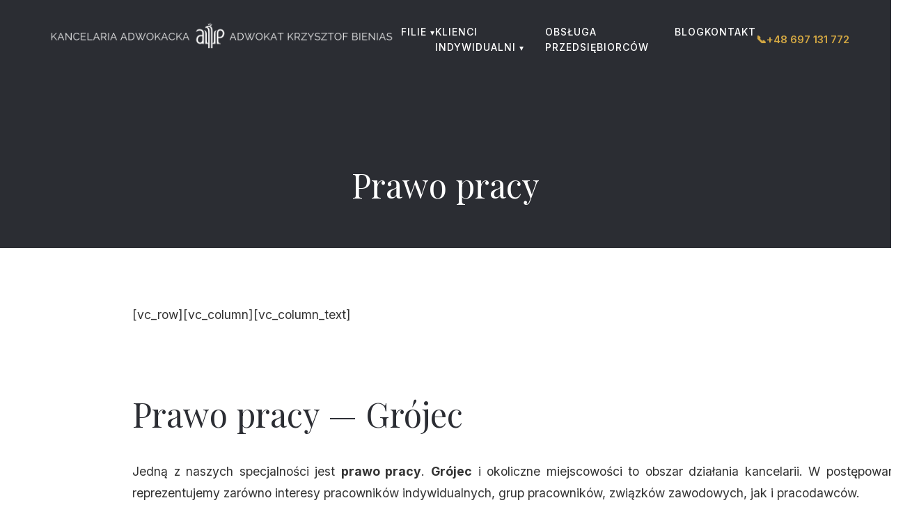

--- FILE ---
content_type: text/html; charset=UTF-8
request_url: https://adwokatbienias.pl/klienci-indywidualni/prawo-pracy/
body_size: 10133
content:
<!DOCTYPE html>
<html lang="pl-PL">
<head>
    <meta charset="UTF-8">
    <meta name="viewport" content="width=device-width, initial-scale=1">
    <meta name='robots' content='index, follow, max-image-preview:large, max-snippet:-1, max-video-preview:-1' />

	<!-- This site is optimized with the Yoast SEO plugin v26.6 - https://yoast.com/wordpress/plugins/seo/ -->
	<title>Prawo pracy - Adwokat Krzysztof Bienias</title>
	<link rel="canonical" href="https://adwokatbienias.pl/klienci-indywidualni/prawo-pracy/" />
	<meta property="og:locale" content="pl_PL" />
	<meta property="og:type" content="article" />
	<meta property="og:title" content="Prawo pracy - Adwokat Krzysztof Bienias" />
	<meta property="og:description" content="[vc_row][vc_column][vc_column_text] Prawo pracy — Grójec Jedną z naszych specjalności jest prawo pracy. Grójec i okoliczne miejscowości to obszar działania kancelarii. W postępowaniach reprezentujemy zarówno interesy pracowników indywidualnych, grup pracowników, związków zawodowych, jak i pracodawców. Zajmujemy się m.in.: analizą przepisów prawa w odniesieniu do konkretnego przypadku — interpretujemy zapisy ustaw; doradztwem dotyczącym podejmowanych kroków prawnych — [&hellip;]" />
	<meta property="og:url" content="https://adwokatbienias.pl/klienci-indywidualni/prawo-pracy/" />
	<meta property="og:site_name" content="Adwokat Krzysztof Bienias" />
	<meta name="twitter:card" content="summary_large_image" />
	<meta name="twitter:label1" content="Szacowany czas czytania" />
	<meta name="twitter:data1" content="4 minuty" />
	<script type="application/ld+json" class="yoast-schema-graph">{"@context":"https://schema.org","@graph":[{"@type":"WebPage","@id":"https://adwokatbienias.pl/klienci-indywidualni/prawo-pracy/","url":"https://adwokatbienias.pl/klienci-indywidualni/prawo-pracy/","name":"Prawo pracy - Adwokat Krzysztof Bienias","isPartOf":{"@id":"https://adwokatbienias.pl/#website"},"datePublished":"2022-03-09T10:59:12+00:00","breadcrumb":{"@id":"https://adwokatbienias.pl/klienci-indywidualni/prawo-pracy/#breadcrumb"},"inLanguage":"pl-PL","potentialAction":[{"@type":"ReadAction","target":["https://adwokatbienias.pl/klienci-indywidualni/prawo-pracy/"]}]},{"@type":"BreadcrumbList","@id":"https://adwokatbienias.pl/klienci-indywidualni/prawo-pracy/#breadcrumb","itemListElement":[{"@type":"ListItem","position":1,"name":"Strona główna","item":"https://adwokatbienias.pl/"},{"@type":"ListItem","position":2,"name":"Klienci indywidualni","item":"https://adwokatbienias.pl/klienci-indywidualni/"},{"@type":"ListItem","position":3,"name":"Prawo pracy"}]},{"@type":"WebSite","@id":"https://adwokatbienias.pl/#website","url":"https://adwokatbienias.pl/","name":"Adwokat Krzysztof Bienias","description":"Adwokat Warka","publisher":{"@id":"https://adwokatbienias.pl/#organization"},"potentialAction":[{"@type":"SearchAction","target":{"@type":"EntryPoint","urlTemplate":"https://adwokatbienias.pl/?s={search_term_string}"},"query-input":{"@type":"PropertyValueSpecification","valueRequired":true,"valueName":"search_term_string"}}],"inLanguage":"pl-PL"},{"@type":"Organization","@id":"https://adwokatbienias.pl/#organization","name":"Adwokat Krzysztof Bienias","url":"https://adwokatbienias.pl/","logo":{"@type":"ImageObject","inLanguage":"pl-PL","@id":"https://adwokatbienias.pl/#/schema/logo/image/","url":"https://adwokatbienias.pl/wp-content/uploads/2026/01/logo-adw-mono.png","contentUrl":"https://adwokatbienias.pl/wp-content/uploads/2026/01/logo-adw-mono.png","width":1132,"height":114,"caption":"Adwokat Krzysztof Bienias"},"image":{"@id":"https://adwokatbienias.pl/#/schema/logo/image/"}}]}</script>
	<!-- / Yoast SEO plugin. -->


<link rel='dns-prefetch' href='//fonts.googleapis.com' />
<link rel="alternate" title="oEmbed (JSON)" type="application/json+oembed" href="https://adwokatbienias.pl/wp-json/oembed/1.0/embed?url=https%3A%2F%2Fadwokatbienias.pl%2Fklienci-indywidualni%2Fprawo-pracy%2F" />
<link rel="alternate" title="oEmbed (XML)" type="text/xml+oembed" href="https://adwokatbienias.pl/wp-json/oembed/1.0/embed?url=https%3A%2F%2Fadwokatbienias.pl%2Fklienci-indywidualni%2Fprawo-pracy%2F&#038;format=xml" />
<style id='wp-img-auto-sizes-contain-inline-css' type='text/css'>
img:is([sizes=auto i],[sizes^="auto," i]){contain-intrinsic-size:3000px 1500px}
/*# sourceURL=wp-img-auto-sizes-contain-inline-css */
</style>
<style id='wp-emoji-styles-inline-css' type='text/css'>

	img.wp-smiley, img.emoji {
		display: inline !important;
		border: none !important;
		box-shadow: none !important;
		height: 1em !important;
		width: 1em !important;
		margin: 0 0.07em !important;
		vertical-align: -0.1em !important;
		background: none !important;
		padding: 0 !important;
	}
/*# sourceURL=wp-emoji-styles-inline-css */
</style>
<style id='wp-block-library-inline-css' type='text/css'>
:root{--wp-block-synced-color:#7a00df;--wp-block-synced-color--rgb:122,0,223;--wp-bound-block-color:var(--wp-block-synced-color);--wp-editor-canvas-background:#ddd;--wp-admin-theme-color:#007cba;--wp-admin-theme-color--rgb:0,124,186;--wp-admin-theme-color-darker-10:#006ba1;--wp-admin-theme-color-darker-10--rgb:0,107,160.5;--wp-admin-theme-color-darker-20:#005a87;--wp-admin-theme-color-darker-20--rgb:0,90,135;--wp-admin-border-width-focus:2px}@media (min-resolution:192dpi){:root{--wp-admin-border-width-focus:1.5px}}.wp-element-button{cursor:pointer}:root .has-very-light-gray-background-color{background-color:#eee}:root .has-very-dark-gray-background-color{background-color:#313131}:root .has-very-light-gray-color{color:#eee}:root .has-very-dark-gray-color{color:#313131}:root .has-vivid-green-cyan-to-vivid-cyan-blue-gradient-background{background:linear-gradient(135deg,#00d084,#0693e3)}:root .has-purple-crush-gradient-background{background:linear-gradient(135deg,#34e2e4,#4721fb 50%,#ab1dfe)}:root .has-hazy-dawn-gradient-background{background:linear-gradient(135deg,#faaca8,#dad0ec)}:root .has-subdued-olive-gradient-background{background:linear-gradient(135deg,#fafae1,#67a671)}:root .has-atomic-cream-gradient-background{background:linear-gradient(135deg,#fdd79a,#004a59)}:root .has-nightshade-gradient-background{background:linear-gradient(135deg,#330968,#31cdcf)}:root .has-midnight-gradient-background{background:linear-gradient(135deg,#020381,#2874fc)}:root{--wp--preset--font-size--normal:16px;--wp--preset--font-size--huge:42px}.has-regular-font-size{font-size:1em}.has-larger-font-size{font-size:2.625em}.has-normal-font-size{font-size:var(--wp--preset--font-size--normal)}.has-huge-font-size{font-size:var(--wp--preset--font-size--huge)}.has-text-align-center{text-align:center}.has-text-align-left{text-align:left}.has-text-align-right{text-align:right}.has-fit-text{white-space:nowrap!important}#end-resizable-editor-section{display:none}.aligncenter{clear:both}.items-justified-left{justify-content:flex-start}.items-justified-center{justify-content:center}.items-justified-right{justify-content:flex-end}.items-justified-space-between{justify-content:space-between}.screen-reader-text{border:0;clip-path:inset(50%);height:1px;margin:-1px;overflow:hidden;padding:0;position:absolute;width:1px;word-wrap:normal!important}.screen-reader-text:focus{background-color:#ddd;clip-path:none;color:#444;display:block;font-size:1em;height:auto;left:5px;line-height:normal;padding:15px 23px 14px;text-decoration:none;top:5px;width:auto;z-index:100000}html :where(.has-border-color){border-style:solid}html :where([style*=border-top-color]){border-top-style:solid}html :where([style*=border-right-color]){border-right-style:solid}html :where([style*=border-bottom-color]){border-bottom-style:solid}html :where([style*=border-left-color]){border-left-style:solid}html :where([style*=border-width]){border-style:solid}html :where([style*=border-top-width]){border-top-style:solid}html :where([style*=border-right-width]){border-right-style:solid}html :where([style*=border-bottom-width]){border-bottom-style:solid}html :where([style*=border-left-width]){border-left-style:solid}html :where(img[class*=wp-image-]){height:auto;max-width:100%}:where(figure){margin:0 0 1em}html :where(.is-position-sticky){--wp-admin--admin-bar--position-offset:var(--wp-admin--admin-bar--height,0px)}@media screen and (max-width:600px){html :where(.is-position-sticky){--wp-admin--admin-bar--position-offset:0px}}

/*# sourceURL=wp-block-library-inline-css */
</style><style id='wp-block-paragraph-inline-css' type='text/css'>
.is-small-text{font-size:.875em}.is-regular-text{font-size:1em}.is-large-text{font-size:2.25em}.is-larger-text{font-size:3em}.has-drop-cap:not(:focus):first-letter{float:left;font-size:8.4em;font-style:normal;font-weight:100;line-height:.68;margin:.05em .1em 0 0;text-transform:uppercase}body.rtl .has-drop-cap:not(:focus):first-letter{float:none;margin-left:.1em}p.has-drop-cap.has-background{overflow:hidden}:root :where(p.has-background){padding:1.25em 2.375em}:where(p.has-text-color:not(.has-link-color)) a{color:inherit}p.has-text-align-left[style*="writing-mode:vertical-lr"],p.has-text-align-right[style*="writing-mode:vertical-rl"]{rotate:180deg}
/*# sourceURL=https://adwokatbienias.pl/wp-includes/blocks/paragraph/style.min.css */
</style>
<style id='global-styles-inline-css' type='text/css'>
:root{--wp--preset--aspect-ratio--square: 1;--wp--preset--aspect-ratio--4-3: 4/3;--wp--preset--aspect-ratio--3-4: 3/4;--wp--preset--aspect-ratio--3-2: 3/2;--wp--preset--aspect-ratio--2-3: 2/3;--wp--preset--aspect-ratio--16-9: 16/9;--wp--preset--aspect-ratio--9-16: 9/16;--wp--preset--color--black: #000000;--wp--preset--color--cyan-bluish-gray: #abb8c3;--wp--preset--color--white: #ffffff;--wp--preset--color--pale-pink: #f78da7;--wp--preset--color--vivid-red: #cf2e2e;--wp--preset--color--luminous-vivid-orange: #ff6900;--wp--preset--color--luminous-vivid-amber: #fcb900;--wp--preset--color--light-green-cyan: #7bdcb5;--wp--preset--color--vivid-green-cyan: #00d084;--wp--preset--color--pale-cyan-blue: #8ed1fc;--wp--preset--color--vivid-cyan-blue: #0693e3;--wp--preset--color--vivid-purple: #9b51e0;--wp--preset--gradient--vivid-cyan-blue-to-vivid-purple: linear-gradient(135deg,rgb(6,147,227) 0%,rgb(155,81,224) 100%);--wp--preset--gradient--light-green-cyan-to-vivid-green-cyan: linear-gradient(135deg,rgb(122,220,180) 0%,rgb(0,208,130) 100%);--wp--preset--gradient--luminous-vivid-amber-to-luminous-vivid-orange: linear-gradient(135deg,rgb(252,185,0) 0%,rgb(255,105,0) 100%);--wp--preset--gradient--luminous-vivid-orange-to-vivid-red: linear-gradient(135deg,rgb(255,105,0) 0%,rgb(207,46,46) 100%);--wp--preset--gradient--very-light-gray-to-cyan-bluish-gray: linear-gradient(135deg,rgb(238,238,238) 0%,rgb(169,184,195) 100%);--wp--preset--gradient--cool-to-warm-spectrum: linear-gradient(135deg,rgb(74,234,220) 0%,rgb(151,120,209) 20%,rgb(207,42,186) 40%,rgb(238,44,130) 60%,rgb(251,105,98) 80%,rgb(254,248,76) 100%);--wp--preset--gradient--blush-light-purple: linear-gradient(135deg,rgb(255,206,236) 0%,rgb(152,150,240) 100%);--wp--preset--gradient--blush-bordeaux: linear-gradient(135deg,rgb(254,205,165) 0%,rgb(254,45,45) 50%,rgb(107,0,62) 100%);--wp--preset--gradient--luminous-dusk: linear-gradient(135deg,rgb(255,203,112) 0%,rgb(199,81,192) 50%,rgb(65,88,208) 100%);--wp--preset--gradient--pale-ocean: linear-gradient(135deg,rgb(255,245,203) 0%,rgb(182,227,212) 50%,rgb(51,167,181) 100%);--wp--preset--gradient--electric-grass: linear-gradient(135deg,rgb(202,248,128) 0%,rgb(113,206,126) 100%);--wp--preset--gradient--midnight: linear-gradient(135deg,rgb(2,3,129) 0%,rgb(40,116,252) 100%);--wp--preset--font-size--small: 13px;--wp--preset--font-size--medium: 20px;--wp--preset--font-size--large: 36px;--wp--preset--font-size--x-large: 42px;--wp--preset--spacing--20: 0.44rem;--wp--preset--spacing--30: 0.67rem;--wp--preset--spacing--40: 1rem;--wp--preset--spacing--50: 1.5rem;--wp--preset--spacing--60: 2.25rem;--wp--preset--spacing--70: 3.38rem;--wp--preset--spacing--80: 5.06rem;--wp--preset--shadow--natural: 6px 6px 9px rgba(0, 0, 0, 0.2);--wp--preset--shadow--deep: 12px 12px 50px rgba(0, 0, 0, 0.4);--wp--preset--shadow--sharp: 6px 6px 0px rgba(0, 0, 0, 0.2);--wp--preset--shadow--outlined: 6px 6px 0px -3px rgb(255, 255, 255), 6px 6px rgb(0, 0, 0);--wp--preset--shadow--crisp: 6px 6px 0px rgb(0, 0, 0);}:where(.is-layout-flex){gap: 0.5em;}:where(.is-layout-grid){gap: 0.5em;}body .is-layout-flex{display: flex;}.is-layout-flex{flex-wrap: wrap;align-items: center;}.is-layout-flex > :is(*, div){margin: 0;}body .is-layout-grid{display: grid;}.is-layout-grid > :is(*, div){margin: 0;}:where(.wp-block-columns.is-layout-flex){gap: 2em;}:where(.wp-block-columns.is-layout-grid){gap: 2em;}:where(.wp-block-post-template.is-layout-flex){gap: 1.25em;}:where(.wp-block-post-template.is-layout-grid){gap: 1.25em;}.has-black-color{color: var(--wp--preset--color--black) !important;}.has-cyan-bluish-gray-color{color: var(--wp--preset--color--cyan-bluish-gray) !important;}.has-white-color{color: var(--wp--preset--color--white) !important;}.has-pale-pink-color{color: var(--wp--preset--color--pale-pink) !important;}.has-vivid-red-color{color: var(--wp--preset--color--vivid-red) !important;}.has-luminous-vivid-orange-color{color: var(--wp--preset--color--luminous-vivid-orange) !important;}.has-luminous-vivid-amber-color{color: var(--wp--preset--color--luminous-vivid-amber) !important;}.has-light-green-cyan-color{color: var(--wp--preset--color--light-green-cyan) !important;}.has-vivid-green-cyan-color{color: var(--wp--preset--color--vivid-green-cyan) !important;}.has-pale-cyan-blue-color{color: var(--wp--preset--color--pale-cyan-blue) !important;}.has-vivid-cyan-blue-color{color: var(--wp--preset--color--vivid-cyan-blue) !important;}.has-vivid-purple-color{color: var(--wp--preset--color--vivid-purple) !important;}.has-black-background-color{background-color: var(--wp--preset--color--black) !important;}.has-cyan-bluish-gray-background-color{background-color: var(--wp--preset--color--cyan-bluish-gray) !important;}.has-white-background-color{background-color: var(--wp--preset--color--white) !important;}.has-pale-pink-background-color{background-color: var(--wp--preset--color--pale-pink) !important;}.has-vivid-red-background-color{background-color: var(--wp--preset--color--vivid-red) !important;}.has-luminous-vivid-orange-background-color{background-color: var(--wp--preset--color--luminous-vivid-orange) !important;}.has-luminous-vivid-amber-background-color{background-color: var(--wp--preset--color--luminous-vivid-amber) !important;}.has-light-green-cyan-background-color{background-color: var(--wp--preset--color--light-green-cyan) !important;}.has-vivid-green-cyan-background-color{background-color: var(--wp--preset--color--vivid-green-cyan) !important;}.has-pale-cyan-blue-background-color{background-color: var(--wp--preset--color--pale-cyan-blue) !important;}.has-vivid-cyan-blue-background-color{background-color: var(--wp--preset--color--vivid-cyan-blue) !important;}.has-vivid-purple-background-color{background-color: var(--wp--preset--color--vivid-purple) !important;}.has-black-border-color{border-color: var(--wp--preset--color--black) !important;}.has-cyan-bluish-gray-border-color{border-color: var(--wp--preset--color--cyan-bluish-gray) !important;}.has-white-border-color{border-color: var(--wp--preset--color--white) !important;}.has-pale-pink-border-color{border-color: var(--wp--preset--color--pale-pink) !important;}.has-vivid-red-border-color{border-color: var(--wp--preset--color--vivid-red) !important;}.has-luminous-vivid-orange-border-color{border-color: var(--wp--preset--color--luminous-vivid-orange) !important;}.has-luminous-vivid-amber-border-color{border-color: var(--wp--preset--color--luminous-vivid-amber) !important;}.has-light-green-cyan-border-color{border-color: var(--wp--preset--color--light-green-cyan) !important;}.has-vivid-green-cyan-border-color{border-color: var(--wp--preset--color--vivid-green-cyan) !important;}.has-pale-cyan-blue-border-color{border-color: var(--wp--preset--color--pale-cyan-blue) !important;}.has-vivid-cyan-blue-border-color{border-color: var(--wp--preset--color--vivid-cyan-blue) !important;}.has-vivid-purple-border-color{border-color: var(--wp--preset--color--vivid-purple) !important;}.has-vivid-cyan-blue-to-vivid-purple-gradient-background{background: var(--wp--preset--gradient--vivid-cyan-blue-to-vivid-purple) !important;}.has-light-green-cyan-to-vivid-green-cyan-gradient-background{background: var(--wp--preset--gradient--light-green-cyan-to-vivid-green-cyan) !important;}.has-luminous-vivid-amber-to-luminous-vivid-orange-gradient-background{background: var(--wp--preset--gradient--luminous-vivid-amber-to-luminous-vivid-orange) !important;}.has-luminous-vivid-orange-to-vivid-red-gradient-background{background: var(--wp--preset--gradient--luminous-vivid-orange-to-vivid-red) !important;}.has-very-light-gray-to-cyan-bluish-gray-gradient-background{background: var(--wp--preset--gradient--very-light-gray-to-cyan-bluish-gray) !important;}.has-cool-to-warm-spectrum-gradient-background{background: var(--wp--preset--gradient--cool-to-warm-spectrum) !important;}.has-blush-light-purple-gradient-background{background: var(--wp--preset--gradient--blush-light-purple) !important;}.has-blush-bordeaux-gradient-background{background: var(--wp--preset--gradient--blush-bordeaux) !important;}.has-luminous-dusk-gradient-background{background: var(--wp--preset--gradient--luminous-dusk) !important;}.has-pale-ocean-gradient-background{background: var(--wp--preset--gradient--pale-ocean) !important;}.has-electric-grass-gradient-background{background: var(--wp--preset--gradient--electric-grass) !important;}.has-midnight-gradient-background{background: var(--wp--preset--gradient--midnight) !important;}.has-small-font-size{font-size: var(--wp--preset--font-size--small) !important;}.has-medium-font-size{font-size: var(--wp--preset--font-size--medium) !important;}.has-large-font-size{font-size: var(--wp--preset--font-size--large) !important;}.has-x-large-font-size{font-size: var(--wp--preset--font-size--x-large) !important;}
/*# sourceURL=global-styles-inline-css */
</style>

<style id='classic-theme-styles-inline-css' type='text/css'>
/*! This file is auto-generated */
.wp-block-button__link{color:#fff;background-color:#32373c;border-radius:9999px;box-shadow:none;text-decoration:none;padding:calc(.667em + 2px) calc(1.333em + 2px);font-size:1.125em}.wp-block-file__button{background:#32373c;color:#fff;text-decoration:none}
/*# sourceURL=/wp-includes/css/classic-themes.min.css */
</style>
<link rel='stylesheet' id='adwokatbienias-style-css' href='https://adwokatbienias.pl/wp-content/themes/adwokatbienias/style.css?ver=1.0.0' type='text/css' media='all' />
<link rel='stylesheet' id='adwokatbienias-fonts-css' href='https://fonts.googleapis.com/css2?family=Playfair+Display:wght@400;600;700&#038;family=Inter:wght@300;400;500;600;700&#038;display=swap' type='text/css' media='all' />
<link rel="https://api.w.org/" href="https://adwokatbienias.pl/wp-json/" /><link rel="alternate" title="JSON" type="application/json" href="https://adwokatbienias.pl/wp-json/wp/v2/pages/411" /><link rel="EditURI" type="application/rsd+xml" title="RSD" href="https://adwokatbienias.pl/xmlrpc.php?rsd" />
<meta name="generator" content="WordPress 6.9" />
<link rel='shortlink' href='https://adwokatbienias.pl/?p=411' />
<link rel="icon" href="https://adwokatbienias.pl/wp-content/uploads/2026/01/cropped-AP_znak_pieczec_WHITE-_do_negatywu-32x32.jpg" sizes="32x32" />
<link rel="icon" href="https://adwokatbienias.pl/wp-content/uploads/2026/01/cropped-AP_znak_pieczec_WHITE-_do_negatywu-192x192.jpg" sizes="192x192" />
<link rel="apple-touch-icon" href="https://adwokatbienias.pl/wp-content/uploads/2026/01/cropped-AP_znak_pieczec_WHITE-_do_negatywu-180x180.jpg" />
<meta name="msapplication-TileImage" content="https://adwokatbienias.pl/wp-content/uploads/2026/01/cropped-AP_znak_pieczec_WHITE-_do_negatywu-270x270.jpg" />
</head>
<body class="wp-singular page-template-default page page-id-411 page-child parent-pageid-24 wp-custom-logo wp-theme-adwokatbienias">
<div id="page" class="site">
    <header id="masthead" class="site-header">
        <div class="container">
            <div class="header-inner">
                <div class="site-branding">
                                            <a href="https://adwokatbienias.pl/" class="custom-logo-link" rel="home"><img width="1132" height="114" src="https://adwokatbienias.pl/wp-content/uploads/2026/01/logo-adw-mono.png" class="custom-logo" alt="Adwokat Krzysztof Bienias" decoding="async" fetchpriority="high" srcset="https://adwokatbienias.pl/wp-content/uploads/2026/01/logo-adw-mono.png 1132w, https://adwokatbienias.pl/wp-content/uploads/2026/01/logo-adw-mono-300x30.png 300w, https://adwokatbienias.pl/wp-content/uploads/2026/01/logo-adw-mono-1024x103.png 1024w, https://adwokatbienias.pl/wp-content/uploads/2026/01/logo-adw-mono-768x77.png 768w" sizes="(max-width: 1132px) 100vw, 1132px" /></a>                                    </div>

                <nav id="site-navigation" class="main-navigation">
                    <ul id="primary-menu" class="menu"><li id="menu-item-706" class="menu-item menu-item-type-post_type menu-item-object-page menu-item-has-children menu-item-706"><a href="https://adwokatbienias.pl/kontakt/">Filie</a>
<ul class="sub-menu">
	<li id="menu-item-692" class="menu-item menu-item-type-post_type menu-item-object-page menu-item-692"><a href="https://adwokatbienias.pl/bialobrzegi/">Białobrzegi</a></li>
	<li id="menu-item-693" class="menu-item menu-item-type-post_type menu-item-object-page menu-item-693"><a href="https://adwokatbienias.pl/nowe-miasto-nad-pilica/">Nowe Miasto nad Pilicą</a></li>
	<li id="menu-item-694" class="menu-item menu-item-type-post_type menu-item-object-page menu-item-694"><a href="https://adwokatbienias.pl/warka/">Warka</a></li>
</ul>
</li>
<li id="menu-item-696" class="menu-item menu-item-type-post_type menu-item-object-page current-page-ancestor current-menu-ancestor current-menu-parent current-page-parent current_page_parent current_page_ancestor menu-item-has-children menu-item-696"><a href="https://adwokatbienias.pl/klienci-indywidualni/">Klienci indywidualni</a>
<ul class="sub-menu">
	<li id="menu-item-700" class="menu-item menu-item-type-post_type menu-item-object-page menu-item-700"><a href="https://adwokatbienias.pl/klienci-indywidualni/alimenty/">Alimenty</a></li>
	<li id="menu-item-699" class="menu-item menu-item-type-post_type menu-item-object-page menu-item-699"><a href="https://adwokatbienias.pl/klienci-indywidualni/prawo-rodzinne/">Prawo rodzinne</a></li>
	<li id="menu-item-702" class="menu-item menu-item-type-post_type menu-item-object-page menu-item-702"><a href="https://adwokatbienias.pl/klienci-indywidualni/podzial-majatku/">Podział majątku</a></li>
	<li id="menu-item-703" class="menu-item menu-item-type-post_type menu-item-object-page menu-item-703"><a href="https://adwokatbienias.pl/klienci-indywidualni/prawo-spadkowe/">prawo spadkowe</a></li>
	<li id="menu-item-701" class="menu-item menu-item-type-post_type menu-item-object-page menu-item-701"><a href="https://adwokatbienias.pl/klienci-indywidualni/sprawy-karne/">sprawy karne</a></li>
	<li id="menu-item-704" class="menu-item menu-item-type-post_type menu-item-object-page menu-item-704"><a href="https://adwokatbienias.pl/klienci-indywidualni/sprawy-rozwodowe/">sprawy rozwodowe</a></li>
	<li id="menu-item-698" class="menu-item menu-item-type-post_type menu-item-object-page menu-item-698"><a href="https://adwokatbienias.pl/klienci-indywidualni/odszkodowania/">Odszkodowania</a></li>
	<li id="menu-item-697" class="menu-item menu-item-type-post_type menu-item-object-page current-menu-item page_item page-item-411 current_page_item menu-item-697"><a href="https://adwokatbienias.pl/klienci-indywidualni/prawo-pracy/" aria-current="page">Prawo pracy</a></li>
</ul>
</li>
<li id="menu-item-705" class="menu-item menu-item-type-post_type menu-item-object-page menu-item-705"><a href="https://adwokatbienias.pl/obsluga-przedsiebiorcow/">Obsługa przedsiębiorców</a></li>
<li id="menu-item-695" class="menu-item menu-item-type-post_type menu-item-object-page menu-item-695"><a href="https://adwokatbienias.pl/blog/">Blog</a></li>
<li id="menu-item-711" class="menu-item menu-item-type-post_type menu-item-object-page menu-item-711"><a href="https://adwokatbienias.pl/kontakt/">Kontakt</a></li>
</ul>                </nav>

                <div class="header-contact">
                                            <a href="tel:+48697131772" class="header-phone">
                            <span class="icon">📞</span>
                            +48 697 131 772                        </a>
                                    </div>

                <button class="mobile-menu-toggle" aria-label="Menu">
                    <span></span>
                    <span></span>
                    <span></span>
                </button>
            </div>
        </div>
    </header>

<main class="site-main">
    
            
        <article id="post-411" class="post-411 page type-page status-publish hentry">
            
            <!-- Page Header -->
            <header class="page-header section-padding" style="background-color: var(--color-dark); color: white; padding-top: 120px; padding-bottom: 60px;">
                <div class="container">
                                        
                    <h1 class="page-title" style="font-size: clamp(2rem, 5vw, 3rem); margin-bottom: 0;">
                        Prawo pracy                    </h1>
                </div>
            </header>

            
            <!-- Page Content -->
            <div class="page-content section-padding">
                <div class="container">
                    <div class="page-layout" style="display: grid; grid-template-columns: 1fr; gap: 60px; max-width: 900px; margin: 0 auto;">
                        
                        <div class="page-main-content">
                            <div class="entry-content page-text-content">
                                <p>[vc_row][vc_column][vc_column_text]</p>
<h1>Prawo pracy — Grójec</h1>
<p style="text-align: justify;">Jedną z naszych specjalności jest <strong>prawo pracy</strong>. <strong>Grójec</strong> i okoliczne miejscowości to obszar działania kancelarii. W postępowaniach reprezentujemy zarówno interesy pracowników indywidualnych, grup pracowników, związków zawodowych, jak i pracodawców.</p>
<p style="text-align: justify;">Zajmujemy się m.in.:</p>
<ul>
<li>analizą przepisów prawa w odniesieniu do konkretnego przypadku — interpretujemy zapisy ustaw;</li>
<li>doradztwem dotyczącym podejmowanych kroków prawnych — wyjaśniamy konsekwencje każdej z inicjatyw;</li>
<li>przygotowaniem dokumentacji dotyczącej danej procedury;</li>
<li>sporządzaniem pism procesowych;</li>
<li>negocjacjami na linii pracownik-pracodawca;</li>
<li>reprezentowaniem interesów klientów w postępowaniach sądowych — przygotowujemy merytorycznie do rozpraw i towarzyszymy klientom w postępowaniach.</li>
</ul>
<p style="text-align: justify;">Zajmujemy się również <a href="/klienci-indywidualni/sprawy-karne/">sprawami karnymi</a>. Jeśli więc dane zagadnienie nosi znamiona przestępstwa w myśl Kodeksu karnego, doradzimy, na jakie kroki się zdecydować.</p>
<h2>Prawo pracy — jakimi sprawami się zajmujemy?</h2>
<p style="text-align: justify;">Oferujemy pomoc prawną w sprawach o:</p>
<ul>
<li>zwolnienia grupowe i indywidualne,</li>
<li>niezasadne zwolnienia dyscyplinarne,</li>
<li>wynagrodzenia za pracę,</li>
<li>świadczenia pracownicze,</li>
<li>mobbing,</li>
<li>dyskryminację,</li>
<li>molestowanie,</li>
<li>problemy z ZUS-em,</li>
<li>zakaz konkurencji,</li>
<li>kary porządkowe i świadectwa pracy,</li>
<li>odszkodowania wynikające z wypadków przy pracy.</li>
</ul>
<p style="text-align: justify;">Zdarza się, że pracodawca nie respektuje postanowień zawartych w umowie zarówno w stosunku do jednego pracownika, jak i całej grupy. Adwokat okazuje się niezbędnym wsparciem w razie wszystkich spraw spornych związanych z prawem pracy, trafiających do sądu. Wynikają one m.in. z braku płacenia składek ZUS, nieuzasadnionego wydania zwolnienia dyscyplinarnego czy niezachowanie terminów zawartych w umowie i Kodeksie Pracy. Specjalista może reprezentować klienta zarówno w przypadku małej firmy, jak i dużych korporacji. Działamy również w <a href="/klienci-indywidualni/sprawy-karne/">sprawach karnych</a>.</p>
<h2>Profesjonalne usługi</h2>
<p style="text-align: justify;">Chętnie zajmujemy się pozwami zbiorowymi, kiedy to poszkodowana jest większa grupa pracowników. Orientujemy się we wszystkich zawiłościach prawa pracy, dlatego możemy zgromadzić odpowiednie dowody i pokierować sprawą tak, by nasz klient uzyskał odszkodowanie. Stale uzupełniamy swoją wiedzę, dlatego możemy dostosować działania do wciąż zmieniających się przepisów. Walczymy o to, by uzyskać należne odszkodowanie za straty moralne, zdrowotne lub finansowe poniesione przez pracownika.</p>
<h2>Prawo pracy Grójec &#8211; pomoc w rozwiązywaniu sporów pracowniczych</h2>
<p>W Grójcu oferujemy <strong>kompleksową pomoc w zakresie prawa pracy</strong>, obejmującą zarówno doradztwo, jak i reprezentację w sporach pracowniczych. Nasze usługi skierowane są do osób indywidualnych oraz przedsiębiorców, którzy potrzebują wsparcia w rozwiązywaniu konfliktów związanych z zatrudnieniem. Dzięki doświadczeniu i wiedzy możemy doradzać w kwestiach dotyczących umów o pracę, wynagrodzeń oraz innych aspektów prawnych związanych z zatrudnieniem.<br />
Zrozumienie zawiłości prawa pracy jest kluczowe dla ochrony interesów zarówno pracowników, jak i pracodawców. Nasza kancelaria oferuje <strong>wsparcie w negocjacjach oraz mediacjach</strong>, dążąc do polubownego rozwiązania sporów. W przypadku braku możliwości osiągnięcia porozumienia zapewniamy reprezentację przed sądami pracy.<br />
Każda sprawa jest dla nas wyjątkowa, dlatego podchodzimy do niej z pełnym zaangażowaniem i indywidualnym podejściem. Analizujemy każdy przypadek szczegółowo, aby zaproponować najbardziej efektywne rozwiązania prawne. Naszym celem jest nie tylko rozwiązanie bieżącego problemu, ale także zapobieganie przyszłym konfliktom poprzez odpowiednie doradztwo prawne.</p>
<h2>Prawo pracy &#8211; reprezentacja w sporach sądowych</h2>
<p>Nasza kancelaria specjalizuje się w <strong>reprezentacji klientów przed sądami pracy</strong>, zapewniając pełne wsparcie na każdym etapie postępowania. Dzięki dogłębnej znajomości przepisów prawa pracy oraz doświadczeniu zdobytemu w licznych sprawach sądowych jesteśmy w stanie bronić interesów naszych klientów.<br />
Każdy proces sądowy wymaga starannego przygotowania i strategii działania, dlatego dokładamy wszelkich starań, aby nasze działania były przemyślane i skuteczne. <strong>Reprezentujemy zarówno pracowników, jak i pracodawców</strong>, dbając o to, aby ich prawa były należycie chronione.<br />
Naszym priorytetem jest osiągnięcie korzystnego rozstrzygnięcia dla klienta, dlatego nieustannie aktualizujemy naszą wiedzę i śledzimy zmiany w przepisach prawa pracy. Dzięki temu możemy oferować usługi na poziomie, dostosowane do indywidualnych potrzeb każdego klienta.[/vc_column_text][/vc_column][/vc_row][vc_row][vc_column][vc_btn title=&#8221;Wyślij zapytanie, Skontaktuj się&#8221; align=&#8221;center&#8221; link=&#8221;url:https%3A%2F%2Fadwokatbienias.pl%2Fkontakt%2F|title:Wy%C5%9Blij%20zapytanie%2C%20Skontaktuj%20si%C4%99||&#8221;][/vc_column][/vc_row]</p>
                            </div>

                            
                            
                                                    </div>

                    </div>
                </div>
            </div>

        </article>

    
</main>

    <footer id="colophon" class="site-footer">
        <div class="container">
            <div class="footer-widgets">
                <div class="footer-column">
                    <h3>Adwokat Krzysztof Bienias</h3>
                                        <b>Grójec</b>
                    <p>ul. POW 10, 05-600</p>
                                                            <p>NIP 797-195-53-43</p>
                                    </div>

                <div class="footer-column">
                    <h3>Filie</h3>
                                        <b>Warka</b>
                    <p>ul. Warszawska 26, 05-660</p>
                                        <b>Nowe Miasto nad Pilicą                    </b>
                                        <p>ul. Szeroka 10E, 26-420</p>
                                    </div>

                <div class="footer-column">
                    <h3>Kontakt</h3>
                                        <p>
                        <strong>Tel:</strong>
                        <a
                            href="tel:+48697131772">+48 697 131 772</a>
                    </p>
                                        
                                    </div>

                <div class="footer-column">
                                        <div class="widget widget_block widget_text">
<p></p>
</div>                                    </div>
            </div>

            <div class="site-info">
                <p>&copy; 2026 Adwokat Krzysztof Bienias.
                    Wszelkie prawa zastrzeżone.</p>
            </div>
        </div>
    </footer>
    </div><!-- #page -->
    <script type="speculationrules">
{"prefetch":[{"source":"document","where":{"and":[{"href_matches":"/*"},{"not":{"href_matches":["/wp-*.php","/wp-admin/*","/wp-content/uploads/*","/wp-content/*","/wp-content/plugins/*","/wp-content/themes/adwokatbienias/*","/*\\?(.+)"]}},{"not":{"selector_matches":"a[rel~=\"nofollow\"]"}},{"not":{"selector_matches":".no-prefetch, .no-prefetch a"}}]},"eagerness":"conservative"}]}
</script>
<script type="text/javascript" src="https://adwokatbienias.pl/wp-content/themes/adwokatbienias/js/main.js?ver=1.0.0" id="adwokatbienias-scripts-js"></script>
<script id="wp-emoji-settings" type="application/json">
{"baseUrl":"https://s.w.org/images/core/emoji/17.0.2/72x72/","ext":".png","svgUrl":"https://s.w.org/images/core/emoji/17.0.2/svg/","svgExt":".svg","source":{"concatemoji":"https://adwokatbienias.pl/wp-includes/js/wp-emoji-release.min.js?ver=6.9"}}
</script>
<script type="module">
/* <![CDATA[ */
/*! This file is auto-generated */
const a=JSON.parse(document.getElementById("wp-emoji-settings").textContent),o=(window._wpemojiSettings=a,"wpEmojiSettingsSupports"),s=["flag","emoji"];function i(e){try{var t={supportTests:e,timestamp:(new Date).valueOf()};sessionStorage.setItem(o,JSON.stringify(t))}catch(e){}}function c(e,t,n){e.clearRect(0,0,e.canvas.width,e.canvas.height),e.fillText(t,0,0);t=new Uint32Array(e.getImageData(0,0,e.canvas.width,e.canvas.height).data);e.clearRect(0,0,e.canvas.width,e.canvas.height),e.fillText(n,0,0);const a=new Uint32Array(e.getImageData(0,0,e.canvas.width,e.canvas.height).data);return t.every((e,t)=>e===a[t])}function p(e,t){e.clearRect(0,0,e.canvas.width,e.canvas.height),e.fillText(t,0,0);var n=e.getImageData(16,16,1,1);for(let e=0;e<n.data.length;e++)if(0!==n.data[e])return!1;return!0}function u(e,t,n,a){switch(t){case"flag":return n(e,"\ud83c\udff3\ufe0f\u200d\u26a7\ufe0f","\ud83c\udff3\ufe0f\u200b\u26a7\ufe0f")?!1:!n(e,"\ud83c\udde8\ud83c\uddf6","\ud83c\udde8\u200b\ud83c\uddf6")&&!n(e,"\ud83c\udff4\udb40\udc67\udb40\udc62\udb40\udc65\udb40\udc6e\udb40\udc67\udb40\udc7f","\ud83c\udff4\u200b\udb40\udc67\u200b\udb40\udc62\u200b\udb40\udc65\u200b\udb40\udc6e\u200b\udb40\udc67\u200b\udb40\udc7f");case"emoji":return!a(e,"\ud83e\u1fac8")}return!1}function f(e,t,n,a){let r;const o=(r="undefined"!=typeof WorkerGlobalScope&&self instanceof WorkerGlobalScope?new OffscreenCanvas(300,150):document.createElement("canvas")).getContext("2d",{willReadFrequently:!0}),s=(o.textBaseline="top",o.font="600 32px Arial",{});return e.forEach(e=>{s[e]=t(o,e,n,a)}),s}function r(e){var t=document.createElement("script");t.src=e,t.defer=!0,document.head.appendChild(t)}a.supports={everything:!0,everythingExceptFlag:!0},new Promise(t=>{let n=function(){try{var e=JSON.parse(sessionStorage.getItem(o));if("object"==typeof e&&"number"==typeof e.timestamp&&(new Date).valueOf()<e.timestamp+604800&&"object"==typeof e.supportTests)return e.supportTests}catch(e){}return null}();if(!n){if("undefined"!=typeof Worker&&"undefined"!=typeof OffscreenCanvas&&"undefined"!=typeof URL&&URL.createObjectURL&&"undefined"!=typeof Blob)try{var e="postMessage("+f.toString()+"("+[JSON.stringify(s),u.toString(),c.toString(),p.toString()].join(",")+"));",a=new Blob([e],{type:"text/javascript"});const r=new Worker(URL.createObjectURL(a),{name:"wpTestEmojiSupports"});return void(r.onmessage=e=>{i(n=e.data),r.terminate(),t(n)})}catch(e){}i(n=f(s,u,c,p))}t(n)}).then(e=>{for(const n in e)a.supports[n]=e[n],a.supports.everything=a.supports.everything&&a.supports[n],"flag"!==n&&(a.supports.everythingExceptFlag=a.supports.everythingExceptFlag&&a.supports[n]);var t;a.supports.everythingExceptFlag=a.supports.everythingExceptFlag&&!a.supports.flag,a.supports.everything||((t=a.source||{}).concatemoji?r(t.concatemoji):t.wpemoji&&t.twemoji&&(r(t.twemoji),r(t.wpemoji)))});
//# sourceURL=https://adwokatbienias.pl/wp-includes/js/wp-emoji-loader.min.js
/* ]]> */
</script>
    </body>

    </html>

--- FILE ---
content_type: text/css
request_url: https://adwokatbienias.pl/wp-content/themes/adwokatbienias/style.css?ver=1.0.0
body_size: 5325
content:
/*
Theme Name: Adwokat Bienias
Theme URI: https://adwokatbienias.pl
Author: Your Name
Author URI: https://yourwebsite.com
Description: Nowoczesny motyw WordPress dla Kancelarii Adwokackiej Krzysztof Bienias
Version: 2.0.5
License: GNU General Public License v2 or later
License URI: http://www.gnu.org/licenses/gpl-2.0.html
Text Domain: adwokatbienias
Tags: custom, law, professional, modern
*/

/* ==========================================================================
   1. CSS Variables & Reset
   ========================================================================== */

:root {
    --color-dark: #2b2d33;
    --color-dark-light: #3a3d45;
    --color-gold: #d4a843;
    --color-gold-dark: #b8932e;
    --color-text: #333333;
    --color-text-light: #666666;
    --color-text-white: #ffffff;
    --color-text-muted: #999999;
    --color-bg: #ffffff;
    --color-bg-light: #f5f5f5;
    --color-border: #e0e0e0;
    --font-heading: 'Playfair Display', serif;
    --font-body: 'Inter', -apple-system, BlinkMacSystemFont, 'Segoe UI', Roboto, sans-serif;
    --transition: all 0.3s ease;
}

* {
    margin: 0;
    padding: 0;
    box-sizing: border-box;
}

body {
    font-family: var(--font-body);
    font-size: 16px;
    line-height: 1.6;
    color: var(--color-text);
    background-color: var(--color-bg);
}

h1, h2, h3, h4, h5, h6 {
    font-family: var(--font-heading);
    line-height: 1.3;
    color: var(--color-dark);
    margin-bottom: 1rem;
    font-weight: 400;
}

h1 {
    font-size: clamp(2.5rem, 5vw, 4rem);
    margin-bottom: 1.5rem;
}

h2 {
    font-size: clamp(2rem, 4vw, 3rem);
}

h3 {
    font-size: clamp(1.5rem, 3vw, 2rem);
}

h1 { font-size: 3rem; }
h2 { font-size: 2.5rem; }
h3 { font-size: 2rem; }
h4 { font-size: 1.5rem; }

a {
    color: var(--color-primary);
    text-decoration: none;
    transition: var(--transition);
}

a:hover {
    color: var(--color-secondary);
}

img {
    max-width: 100%;
    height: auto;
}

.container {
    max-width: 1200px;
    margin: 0 auto;
    padding: 0 20px;
}

.section-padding {
    padding: 80px 0;
}

.bg-light {
    background-color: var(--color-bg-light);
}

/* ==========================================================================
   2. Header
   ========================================================================== */

.site-header {
    background-color: var(--color-dark);
    box-shadow: none;
    position: sticky;
    top: 0;
    z-index: 1000;
    transition: var(--transition);
}

.site-header.scrolled {
    box-shadow: 0 4px 20px rgba(0,0,0,0.3);
}

.header-inner {
    display: flex;
    justify-content: space-between;
    align-items: center;
    padding: 25px 0;
    gap: 40px;
}

.main-navigation {
    margin-left: auto;
}

.site-branding a {
    font-family: var(--font-heading);
    font-size: 1.75rem;
    font-weight: 400;
    color: var(--color-text-white);
    letter-spacing: 2px;
}

.custom-logo-link img {
    max-height: 60px;
    width: auto;
}

.main-navigation ul {
    display: flex;
    list-style: none;
    gap: 40px;
    margin: 0;
}

.main-navigation a {
    font-weight: 500;
    font-size: 14px;
    color: var(--color-text-white);
    text-transform: uppercase;
    letter-spacing: 1px;
    display: block;
    padding: 10px 0;
}

.main-navigation a:hover {
    color: var(--color-gold);
}

/* Submenu styles */
.main-navigation li {
    position: relative;
}

.main-navigation .menu-item-has-children > a::after {
    content: '▾';
    margin-left: 5px;
    font-size: 12px;
}

.main-navigation ul ul {
    position: absolute;
    top: 100%;
    left: 0;
    min-width: 220px;
    background-color: var(--color-dark-light);
    box-shadow: 0 10px 30px rgba(0,0,0,0.3);
    opacity: 0;
    visibility: hidden;
    transform: translateY(-10px);
    transition: all 0.3s ease;
    display: none;
    gap: 0;
    padding: 10px 0;
    z-index: 1000;
}

.main-navigation li:hover > ul {
    opacity: 1;
    visibility: visible;
    transform: translateY(0);
    display: block;
}

.main-navigation ul ul li {
    display: block;
    width: 100%;
}

.main-navigation ul ul a {
    padding: 12px 20px;
    font-size: 13px;
    text-transform: none;
    border-bottom: 1px solid rgba(255,255,255,0.1);
}

.main-navigation ul ul li:last-child a {
    border-bottom: none;
}

.main-navigation ul ul a:hover {
    background-color: var(--color-gold);
    color: var(--color-dark);
    padding-left: 25px;
}

.header-phone {
    display: flex;
    align-items: center;
    gap: 10px;
    font-weight: 600;
    color: var(--color-gold);
    white-space: nowrap;
    font-size: 15px;
}

.mobile-menu-toggle {
    display: none;
    background: none;
    border: none;
    cursor: pointer;
    flex-direction: column;
    gap: 5px;
}

.mobile-menu-toggle span {
    display: block;
    width: 25px;
    height: 3px;
    background-color: var(--color-text-white);
    transition: var(--transition);
}

/* ==========================================================================
   3. Hero Section
   ========================================================================== */

.hero-section {
    position: relative;
    min-height: 700px;
    display: flex;
    align-items: center;
    background-size: cover;
    background-position: center;
    background-color: var(--color-dark);
    color: white;
}

.hero-overlay {
    position: absolute;
    top: 0;
    left: 0;
    right: 0;
    bottom: 0;
    background: linear-gradient(135deg, rgba(43, 45, 51, 0.95) 0%, rgba(43, 45, 51, 0.85) 100%);
}

.hero-content {
    position: relative;
    z-index: 1;
    max-width: 750px;
}

.hero-label {
    display: inline-block;
    font-size: 12px;
    font-weight: 600;
    letter-spacing: 2px;
    text-transform: uppercase;
    color: var(--color-gold);
    margin-bottom: 20px;
    position: relative;
    padding-left: 60px;
}

.hero-label::before {
    content: '';
    position: absolute;
    left: 0;
    top: 50%;
    transform: translateY(-50%);
    width: 45px;
    height: 2px;
    background-color: var(--color-gold);
}

.hero-title {
    font-size: clamp(2.5rem, 6vw, 4.5rem);
    color: white;
    margin-bottom: 25px;
    text-shadow: 2px 2px 4px rgba(0,0,0,0.3);
    font-weight: 400;
    line-height: 1.2;
}

.hero-subtitle {
    font-size: 1.125rem;
    margin-bottom: 40px;
    color: rgba(255, 255, 255, 0.85);
    line-height: 1.7;
    max-width: 600px;
}

/* ==========================================================================
   4. Buttons
   ========================================================================== */

.btn {
    display: inline-block;
    padding: 18px 45px;
    border-radius: 0;
    font-weight: 600;
    text-align: center;
    transition: var(--transition);
    cursor: pointer;
    border: 2px solid transparent;
    font-size: 14px;
    text-transform: uppercase;
    letter-spacing: 1.5px;
}

.btn-primary {
    background-color: var(--color-gold);
    color: var(--color-dark);
}

.btn-primary:hover {
    background-color: var(--color-gold-dark);
    transform: translateY(-3px);
    box-shadow: 0 10px 25px rgba(212, 168, 67, 0.4);
}

.btn-secondary {
    background-color: transparent;
    color: var(--color-text-white);
    border: 2px solid var(--color-text-white);
}

.btn-secondary:hover {
    background-color: var(--color-text-white);
    color: var(--color-dark);
}

.btn-link {
    color: var(--color-dark);
    font-weight: 600;
    display: inline-flex;
    align-items: center;
    gap: 10px;
}

.btn-link:hover {
    color: var(--color-gold);
}

/* ==========================================================================
   5. Section Labels & Headers
   ========================================================================== */

.section-label {
    display: inline-block;
    font-size: 12px;
    font-weight: 700;
    letter-spacing: 2px;
    text-transform: uppercase;
    color: var(--color-gold);
    margin-bottom: 20px;
    position: relative;
    padding-left: 60px;
}

.section-label::before {
    content: '';
    position: absolute;
    left: 0;
    top: 50%;
    transform: translateY(-50%);
    width: 45px;
    height: 2px;
    background-color: var(--color-gold);
}

.section-header {
    margin-bottom: 60px;
}

.text-center {
    text-align: center;
}

.section-subtitle {
    font-size: 1.125rem;
    color: var(--color-text-light);
    margin-top: 20px;
    line-height: 1.7;
}

/* ==========================================================================
   6. Stats Section
   ========================================================================== */

.stats-section {
    background-color: var(--color-bg-light);
    padding: 80px 0;
}

.stats-grid {
    display: flex;
    justify-content: center;
    gap: 4rem;
    flex-wrap: wrap;
}

.stat-item {
    text-align: center;
}

.stat-number {
    font-size: clamp(3rem, 5vw, 4.5rem);
    font-family: var(--font-heading);
    font-weight: 400;
    color: var(--color-dark);
    line-height: 1;
    margin-bottom: 10px;
}

.stat-number .plus {
    color: var(--color-gold);
    font-size: 0.8em;
}

.stat-label {
    font-size: 14px;
    font-weight: 600;
    text-transform: uppercase;
    letter-spacing: 1px;
    color: var(--color-text-light);
}

/* ==========================================================================
   7. About Section
   ========================================================================== */

.about-grid {
    display: grid;
    grid-template-columns: 1fr 1fr;
    gap: 80px;
    align-items: center;
}

.about-image img {
    border-radius: 0;
    box-shadow: none;
}

.about-content {
    padding: 0;
}

.section-title {
    margin-bottom: 30px;
}

.about-text {
    font-size: 1rem;
    line-height: 1.8;
    color: var(--color-text-light);
    margin-bottom: 20px;
}

/* ==========================================================================
   8. Services Section
   ========================================================================== */.section-subtitle {
    font-size: 1.1rem;
    color: var(--color-text-light);
    margin-top: 15px;
}

.services-grid {
    display: grid;
    grid-template-columns: repeat(3, 1fr);
    gap: 40px;
}

.service-card {
    background: white;
    border-radius: 0;
    overflow: hidden;
    box-shadow: 0 0 0 1px var(--color-border);
    transition: var(--transition);
    padding: 50px 35px;
    text-align: left;
}

.service-card:hover {
    transform: translateY(-5px);
    box-shadow: 0 20px 40px rgba(0,0,0,0.1);
}

.service-icon {
    width: 60px;
    height: 60px;
    background-color: var(--color-gold);
    display: flex;
    align-items: center;
    justify-content: center;
    margin-bottom: 25px;
    font-size: 28px;
}

.service-title {
    font-size: 1.5rem;
    margin-bottom: 15px;
    color: var(--color-dark);
    font-weight: 400;
}

.service-excerpt {
    color: var(--color-text-light);
    margin-bottom: 0;
    line-height: 1.7;
}

/* ==========================================================================
   7. Locations Section
   ========================================================================== */

.locations-grid {
    display: grid;
    grid-template-columns: repeat(3, 1fr);
    gap: 40px;
}

.location-card {
    background: white;
    padding: 40px;
    border-radius: 10px;
    box-shadow: 0 5px 20px rgba(0,0,0,0.08);
    text-align: center;
    transition: var(--transition);
}

.location-card:hover {
    transform: translateY(-5px);
    box-shadow: 0 10px 30px rgba(0,0,0,0.15);
}

.location-card h3 {
    font-size: 1.5rem;
    margin-bottom: 15px;
    color: var(--color-primary);
}

/* ==========================================================================
   8. Contact Section
   ========================================================================== */

.contact-grid {
    display: grid;
    grid-template-columns: 1fr 1fr;
    gap: 60px;
}

.contact-item {
    margin-bottom: 30px;
}

.contact-item h3 {
    font-size: 1.2rem;
    margin-bottom: 10px;
}

.contact-link {
    font-size: 1.3rem;
    font-weight: 600;
    color: var(--color-secondary);
}

.contact-form input,
.contact-form textarea {
    width: 100%;
    padding: 15px;
    border: 1px solid var(--color-border);
    border-radius: 5px;
    margin-bottom: 20px;
    font-family: var(--font-body);
}

.contact-form textarea {
    min-height: 150px;
    resize: vertical;
}

/* ==========================================================================
   9. Footer
   ========================================================================== */

.site-footer {
    background-color: var(--color-dark);
    color: white;
    padding: 80px 0 40px;
}

.footer-widgets {
    display: grid;
    grid-template-columns: 2fr 1fr 1fr 1fr;
    gap: 60px;
    margin-bottom: 50px;
}

.footer-column h3 {
    color: white;
    font-size: 1.1rem;
    margin-bottom: 25px;
    text-transform: uppercase;
    letter-spacing: 1px;
    font-weight: 600;
    font-family: var(--font-body);
}

.footer-column p {
    margin-bottom: 15px;
    color: rgba(255, 255, 255, 0.7);
    line-height: 1.7;
}

.footer-column a {
    color: rgba(255, 255, 255, 0.7);
    display: block;
    margin-bottom: 12px;
}

.footer-column a:hover {
    color: var(--color-gold);
}

.social-links {
    display: flex;
    gap: 15px;
    margin-top: 20px;
}

.social-links a {
    width: 40px;
    height: 40px;
    display: flex;
    align-items: center;
    justify-content: center;
    border: 1px solid rgba(255, 255, 255, 0.2);
    transition: var(--transition);
}

.social-links a:hover {
    background-color: var(--color-gold);
    border-color: var(--color-gold);
    color: var(--color-dark);
}

.site-info {
    text-align: center;
    padding-top: 40px;
    border-top: 1px solid rgba(255, 255, 255, 0.1);
    color: rgba(255, 255, 255, 0.6);
    font-size: 14px;
}

/* ==========================================================================
   10. Static Page Styles
   ========================================================================== */

.page-header {
    background-color: var(--color-dark);
    color: white;
    padding-top: 120px;
    padding-bottom: 60px;
}

.page-title {
    font-size: clamp(2rem, 5vw, 3rem);
    margin-bottom: 0;
}

.page-featured-image img {
    width: 100%;
    height: auto;
    max-height: 500px;
    object-fit: cover;
    display: block;
}

.page-content {
    padding: 80px 0;
}

.page-layout {
    display: grid;
    grid-template-columns: 1fr;
    gap: 60px;
    max-width: 900px;
    margin: 0 auto;
}

.page-text-content {
    font-size: 1.1rem;
    line-height: 1.8;
    color: #333;
}

.page-text-content h1,
.page-text-content h2,
.page-text-content h3,
.page-text-content h4,
.page-text-content h5,
.page-text-content h6 {
    font-family: var(--font-heading);
    color: var(--color-dark);
    margin-top: 2em;
    margin-bottom: 0.75em;
    line-height: 1.3;
}

.page-text-content h2 {
    font-size: 2rem;
    padding-bottom: 15px;
    border-bottom: 2px solid var(--color-gold);
}

.page-text-content h3 {
    font-size: 1.5rem;
}

.page-text-content h4 {
    font-size: 1.25rem;
}

.page-text-content p {
    margin-bottom: 1.5em;
}

.page-text-content a {
    color: var(--color-gold);
    text-decoration: underline;
    transition: color 0.3s;
}

.page-text-content a:hover {
    color: var(--color-dark);
}

.page-text-content ul,
.page-text-content ol {
    margin-bottom: 1.5em;
    padding-left: 2em;
}

.page-text-content li {
    margin-bottom: 0.75em;
    line-height: 1.7;
}

.page-text-content ul li {
    list-style-type: disc;
}

.page-text-content ol li {
    list-style-type: decimal;
}

.page-text-content blockquote {
    border-left: 4px solid var(--color-gold);
    padding: 20px 30px;
    margin: 2em 0;
    background-color: #f8f8f8;
    font-style: italic;
    color: #666;
    font-size: 1.15rem;
}

.page-text-content blockquote p:last-child {
    margin-bottom: 0;
}

.page-text-content img {
    max-width: 100%;
    height: auto;
    margin: 2em 0;
}

.page-text-content figure {
    margin: 2em 0;
}

.page-text-content figcaption {
    font-size: 0.9rem;
    color: #666;
    font-style: italic;
    margin-top: 10px;
    text-align: center;
}

.page-text-content table {
    width: 100%;
    border-collapse: collapse;
    margin: 2em 0;
}

.page-text-content table th,
.page-text-content table td {
    padding: 15px;
    border: 1px solid #ddd;
    text-align: left;
}

.page-text-content table th {
    background-color: var(--color-dark);
    color: white;
    font-weight: 600;
}

.page-text-content table tr:nth-child(even) {
    background-color: #f8f8f8;
}

.page-text-content hr {
    border: 0;
    height: 2px;
    background-color: #e5e5e5;
    margin: 3em 0;
}

.page-text-content code {
    background-color: #f8f8f8;
    padding: 2px 6px;
    font-family: 'Courier New', monospace;
    font-size: 0.9em;
    color: #e83e8c;
}

.page-text-content pre {
    background-color: #f8f8f8;
    padding: 20px;
    overflow-x: auto;
    margin: 2em 0;
}

.page-text-content pre code {
    background-color: transparent;
    padding: 0;
    color: inherit;
}

.page-links {
    margin-top: 40px;
    padding-top: 30px;
    border-top: 1px solid #e5e5e5;
}

.page-links-title {
    font-weight: 600;
    margin-right: 10px;
}

.page-links a,
.page-links > span {
    display: inline-block;
    padding: 8px 15px;
    margin: 5px;
    background-color: #f8f8f8;
    color: var(--color-dark);
    text-decoration: none;
    transition: background-color 0.3s, color 0.3s;
}

.page-links a:hover,
.page-links > span {
    background-color: var(--color-gold);
    color: white;
}

.entry-footer {
    margin-top: 40px;
    padding-top: 30px;
    border-top: 1px solid #e5e5e5;
}

.edit-link a {
    color: var(--color-gold);
    text-decoration: none;
    font-size: 0.9rem;
    text-transform: uppercase;
    letter-spacing: 1px;
}

.edit-link a:hover {
    color: var(--color-dark);
}

@media (max-width: 768px) {
    .page-header {
        padding-top: 100px;
        padding-bottom: 40px;
    }
    
    .page-content {
        padding: 50px 0;
    }
    
    .page-layout {
        max-width: 100%;
    }
    
    .page-text-content {
        font-size: 1rem;
    }
    
    .page-text-content h2 {
        font-size: 1.5rem;
    }
    
    .page-text-content table {
        font-size: 0.9rem;
    }
    
    .page-text-content table th,
    .page-text-content table td {
        padding: 10px;
    }
}

/* ==========================================================================
   11. Animations
   ========================================================================== */

.animate-on-scroll {
    opacity: 0;
    transform: translateY(30px);
    transition: opacity 0.6s ease, transform 0.6s ease;
}

.animate-on-scroll.fade-in {
    opacity: 1;
    transform: translateY(0);
}

/* ==========================================================================
   11. Responsive
   ========================================================================== */

@media (max-width: 1024px) {
    .services-grid,
    .locations-grid {
        grid-template-columns: repeat(2, 1fr);
    }

    .footer-widgets {
        grid-template-columns: repeat(2, 1fr);
    }
}

@media (max-width: 768px) {
    .hero-title {
        font-size: 2.5rem;
    }

    .header-inner {
        flex-wrap: wrap;
    }

    .mobile-menu-toggle {
        display: flex;
    }

    .main-navigation {
        display: none;
        width: 100%;
        order: 4;
    }

    .main-navigation.active {
        display: block;
    }

    .main-navigation ul {
        flex-direction: column;
        padding: 20px 0;
        gap: 0;
    }

    /* Mobile submenu styles */
    .main-navigation ul ul {
        position: static;
        opacity: 1;
        visibility: visible;
        transform: none;
        box-shadow: none;
        background-color: rgba(0,0,0,0.2);
        padding: 0;
        max-height: 0;
        overflow: hidden;
        transition: max-height 0.3s ease;
        display: block;
    }

    .main-navigation .submenu-open > ul {
        max-height: 500px;
        padding: 10px 0;
        display: block;
    }

    .main-navigation ul ul a {
        padding-left: 40px;
        font-size: 13px;
    }

    .main-navigation li {
        border-bottom: 1px solid rgba(255,255,255,0.1);
    }

    .main-navigation .menu-item-has-children > a::after {
        float: right;
        transition: transform 0.3s ease;
    }

    .main-navigation .submenu-open > a::after {
        transform: rotate(180deg);
    }

    .header-contact {
        display: none;
    }

    .about-grid,
    .contact-grid {
        grid-template-columns: 1fr;
        gap: 40px;
    }

    .services-grid,
    .locations-grid {
        grid-template-columns: 1fr;
    }

    .footer-widgets {
        grid-template-columns: 1fr;
        gap: 30px;
    }

    .section-padding {
        padding: 50px 0;
    }
}

@media (max-width: 480px) {
    .hero-title {
        font-size: 2rem;
    }

    h2 {
        font-size: 2rem;
    }
}

/* ==========================================================================
   12. Single Service Page
   ========================================================================== */

.service-hero {
    position: relative;
    min-height: 400px;
    display: flex;
    align-items: center;
    background-size: cover;
    background-position: center;
    background-color: var(--color-primary);
    color: white;
}

.content-grid {
    display: grid;
    grid-template-columns: 2fr 1fr;
    gap: 60px;
}

.main-content {
    font-size: 1.1rem;
    line-height: 1.8;
}

.main-content h2,
.main-content h3 {
    margin-top: 40px;
    margin-bottom: 20px;
}

.main-content ul,
.main-content ol {
    margin-left: 30px;
    margin-bottom: 20px;
}

.sidebar {
    position: sticky;
    top: 100px;
}

.sidebar-widget {
    background: var(--color-bg-light);
    padding: 30px;
    border-radius: 10px;
    margin-bottom: 30px;
}

.sidebar-widget h3 {
    font-size: 1.3rem;
    margin-bottom: 20px;
    color: var(--color-primary);
}

.related-services {
    list-style: none;
}

.related-services li {
    padding: 10px 0;
    border-bottom: 1px solid var(--color-border);
}

.related-services li:last-child {
    border-bottom: none;
}

.related-services a {
    color: var(--color-text);
    transition: var(--transition);
}

.related-services a:hover {
    color: var(--color-primary);
    padding-left: 5px;
}

/* ==========================================================================
   13. Archive & Page Header
   ========================================================================== */

.page-header {
    background-color: var(--color-bg-light);
    padding: 80px 0;
    text-align: center;
}

.page-title {
    margin-bottom: 15px;
    color: var(--color-primary);
}

.page-description {
    font-size: 1.2rem;
    color: var(--color-text-light);
}

/* ==========================================================================
   14. Contact Page
   ========================================================================== */

.contact-layout {
    display: grid;
    grid-template-columns: 1.5fr 1fr;
    gap: 60px;
}

.contact-form-wrapper h2 {
    margin-bottom: 30px;
}

.contact-info-card {
    background: white;
    padding: 40px;
    border-radius: 10px;
    box-shadow: 0 5px 20px rgba(0,0,0,0.08);
    margin-bottom: 30px;
}

.contact-info-card h3 {
    margin-bottom: 25px;
    border-bottom: 2px solid var(--color-secondary);
    padding-bottom: 15px;
}

.info-item {
    margin-bottom: 20px;
}

.info-item strong {
    display: block;
    margin-bottom: 5px;
    color: var(--color-primary);
}

.info-item a {
    color: var(--color-text);
    font-size: 1.1rem;
}

.info-item a:hover {
    color: var(--color-primary);
}

.info-item p {
    margin: 0;
    color: var(--color-text-light);
}

/* ==========================================================================
   15. Blog Styles
   ========================================================================== */

/* Blog Cards */
.blog-card {
    background: white;
    box-shadow: 0 2px 10px rgba(0, 0, 0, 0.05);
    overflow: hidden;
    transition: transform 0.3s, box-shadow 0.3s;
}

.blog-card:hover {
    transform: translateY(-5px);
    box-shadow: 0 10px 30px rgba(0, 0, 0, 0.1);
}

.blog-card:hover img {
    transform: scale(1.05);
}

.blog-card:hover .post-title a {
    color: var(--color-gold);
}

.blog-card:hover .read-more {
    color: var(--color-dark);
}

.blog-card img {
    width: 100%;
    height: 250px;
    object-fit: cover;
    transition: transform 0.3s;
}

.blog-card-content {
    padding: 30px;
}

.post-meta {
    margin-bottom: 15px;
    font-size: 0.85rem;
    text-transform: uppercase;
    letter-spacing: 1px;
    color: var(--color-gold);
}

.post-meta a {
    color: var(--color-gold);
    text-decoration: none;
}

.post-title {
    font-size: 1.5rem;
    margin-bottom: 15px;
    line-height: 1.3;
    font-family: var(--font-heading);
}

.post-title a {
    color: var(--color-dark);
    text-decoration: none;
    transition: color 0.3s;
}

.post-title a:hover {
    color: var(--color-gold);
}

.post-excerpt {
    color: #666;
    margin-bottom: 20px;
    line-height: 1.6;
}

.read-more {
    color: var(--color-gold);
    text-decoration: none;
    font-weight: 600;
    text-transform: uppercase;
    font-size: 0.9rem;
    letter-spacing: 1px;
    transition: color 0.3s;
}

.read-more:hover {
    color: var(--color-dark);
}

/* Single Post */
.post-header {
    background-color: var(--color-dark);
    color: white;
    padding-top: 120px;
}

.post-thumbnail img {
    width: 100%;
    height: auto;
    display: block;
}

.post-content {
    font-size: 1.1rem;
    line-height: 1.8;
}

.entry-content {
    font-size: 1.1rem;
    line-height: 1.8;
    color: #333;
}

.entry-content h2,
.entry-content h3,
.entry-content h4 {
    margin-top: 2em;
    margin-bottom: 1em;
    color: var(--color-dark);
    font-family: var(--font-heading);
}

.entry-content h2 {
    font-size: 2rem;
}

.entry-content h3 {
    font-size: 1.5rem;
}

.entry-content h4 {
    font-size: 1.25rem;
}

.entry-content p {
    margin-bottom: 1.5em;
}

.entry-content a {
    color: var(--color-gold);
    text-decoration: underline;
}

.entry-content a:hover {
    color: var(--color-dark);
}

.entry-content ul,
.entry-content ol {
    margin-bottom: 1.5em;
    padding-left: 2em;
}

.entry-content li {
    margin-bottom: 0.5em;
}

.entry-content blockquote {
    border-left: 4px solid var(--color-gold);
    padding-left: 30px;
    margin: 2em 0;
    font-style: italic;
    color: #666;
    font-size: 1.15rem;
}

.entry-content img {
    max-width: 100%;
    height: auto;
    margin: 2em 0;
}

.post-tags {
    margin-top: 40px;
    padding-top: 30px;
    border-top: 1px solid #e5e5e5;
}

.post-tags a {
    display: inline-block;
    padding: 5px 15px;
    margin: 5px 5px 5px 0;
    background-color: #f8f8f8;
    color: var(--color-dark);
    text-decoration: none;
    font-size: 0.85rem;
    transition: background-color 0.3s, color 0.3s;
}

.post-tags a:hover {
    background-color: var(--color-gold);
    color: white;
}

/* Author Box */
.author-box {
    margin-top: 50px;
    padding: 30px;
    background-color: #f8f8f8;
    border-left: 4px solid var(--color-gold);
}

.author-box .author-avatar {
    border-radius: 50%;
}

/* Post Navigation */
.post-navigation {
    margin-top: 50px;
    display: flex;
    justify-content: space-between;
    gap: 20px;
    flex-wrap: wrap;
}

.post-navigation a {
    flex: 1;
    padding: 20px;
    background-color: #f8f8f8;
    text-decoration: none;
    color: inherit;
    transition: background-color 0.3s, transform 0.3s;
    min-width: 200px;
}

.post-navigation a:hover {
    background-color: var(--color-gold);
    color: white;
    transform: translateY(-3px);
}

.nav-next {
    text-align: right;
}

/* Pagination */
.pagination {
    margin-top: 60px;
    text-align: center;
}

.pagination .nav-links {
    display: flex;
    justify-content: center;
    gap: 10px;
    flex-wrap: wrap;
}

.pagination .page-numbers {
    display: inline-block;
    padding: 10px 18px;
    background-color: #f8f8f8;
    color: var(--color-dark);
    text-decoration: none;
    transition: background-color 0.3s, color 0.3s;
    border-radius: 0;
}

.pagination .page-numbers:hover,
.pagination .page-numbers.current {
    background-color: var(--color-gold);
    color: white;
}

.pagination .prev,
.pagination .next {
    font-weight: 600;
}

/* Comments */
.comments-area {
    margin-top: 60px;
    padding-top: 60px;
    border-top: 2px solid #e5e5e5;
}

.comments-title {
    font-size: 2rem;
    margin-bottom: 30px;
    color: var(--color-dark);
}

.comment-list {
    list-style: none;
    padding: 0;
    margin: 0;
}

.comment {
    margin-bottom: 30px;
    padding: 30px;
    background-color: #f8f8f8;
}

.comment-author {
    display: flex;
    gap: 15px;
    align-items: center;
    margin-bottom: 15px;
}

.comment-author img {
    border-radius: 50%;
}

.comment-metadata {
    font-size: 0.85rem;
    color: #999;
}

.comment-metadata a {
    color: #999;
    text-decoration: none;
}

.comment-content {
    line-height: 1.6;
}

.reply {
    margin-top: 15px;
}

.reply a {
    color: var(--color-gold);
    text-decoration: none;
    font-size: 0.9rem;
    font-weight: 600;
    text-transform: uppercase;
}

.comment-respond {
    margin-top: 40px;
}

.comment-reply-title {
    font-size: 1.5rem;
    margin-bottom: 20px;
}

.comment-form {
    display: grid;
    gap: 20px;
}

.comment-form input[type="text"],
.comment-form input[type="email"],
.comment-form input[type="url"],
.comment-form textarea {
    width: 100%;
    padding: 15px;
    border: 1px solid #ddd;
    font-family: var(--font-body);
    font-size: 1rem;
}

.comment-form textarea {
    min-height: 150px;
    resize: vertical;
}

.comment-form input[type="submit"] {
    padding: 15px 40px;
    background-color: var(--color-gold);
    color: white;
    border: none;
    font-weight: 600;
    text-transform: uppercase;
    letter-spacing: 1px;
    cursor: pointer;
    transition: background-color 0.3s;
    justify-self: start;
}

.comment-form input[type="submit"]:hover {
    background-color: var(--color-dark);
}

/* Blog Grid Responsive */
@media (max-width: 768px) {
    .blog-grid {
        grid-template-columns: 1fr;
    }
    
    .post-navigation {
        flex-direction: column;
    }
    
    .nav-next {
        text-align: left;
    }
    
    .author-box > div {
        flex-direction: column;
        text-align: center;
    }
}

/* ==========================================================================
   16. Additional Responsive Styles
   ========================================================================== */

@media (max-width: 1024px) {
    .content-grid,
    .contact-layout {
        grid-template-columns: 1fr;
    }

    .sidebar {
        position: static;
    }
}

@media (max-width: 768px) {
    .service-hero {
        min-height: 300px;
    }
}


--- FILE ---
content_type: application/javascript
request_url: https://adwokatbienias.pl/wp-content/themes/adwokatbienias/js/main.js?ver=1.0.0
body_size: 806
content:
/**
 * Main JavaScript
 */
(function() {
  ("use strict");

  // Mobile menu toggle
  const menuToggle = document.querySelector(".mobile-menu-toggle");
  const mainNav = document.querySelector(".main-navigation");

  if (menuToggle && mainNav) {
    menuToggle.addEventListener("click", function () {
      mainNav.classList.toggle("active");
      this.classList.toggle("active");
    });
  }

  // Submenu touch/click handling for mobile
  const menuItemsWithChildren = document.querySelectorAll(
    ".menu-item-has-children"
  );

  menuItemsWithChildren.forEach((item) => {
    const link = item.querySelector("a");

    // Add click handling for touch devices
    if (link) {
      link.addEventListener("click", function (e) {
        if (window.innerWidth <= 768) {
          // On mobile, prevent default and toggle submenu
          const submenu = item.querySelector("ul.sub-menu");
          if (submenu && submenu.querySelectorAll("li").length > 0) {
            e.preventDefault();
            item.classList.toggle("submenu-open");
          }
        }
      });
    }
  });

  // Smooth scrolling for anchor links
  document.querySelectorAll('a[href^="#"]').forEach((anchor) => {
    anchor.addEventListener("click", function (e) {
      const href = this.getAttribute("href");
      if (href === "#") return;

      const target = document.querySelector(href);
      if (target) {
        e.preventDefault();
        target.scrollIntoView({
          behavior: "smooth",
          block: "start",
        });
      }
    });
  });

  // Header scroll effect
  let lastScroll = 0;
  const header = document.querySelector(".site-header");

  if (header) {
    window.addEventListener("scroll", function () {
      const currentScroll = window.pageYOffset;

      if (currentScroll > 100) {
        header.classList.add("scrolled");
      } else {
        header.classList.remove("scrolled");
      }

      lastScroll = currentScroll;
    });
  }

  // Animate on scroll
  const observerOptions = {
    threshold: 0.1,
    rootMargin: "0px 0px -50px 0px",
  };

  const observer = new IntersectionObserver(function (entries) {
    entries.forEach((entry) => {
      if (entry.isIntersecting) {
        entry.target.classList.add("fade-in");
      }
    });
  }, observerOptions);

  document.querySelectorAll(".animate-on-scroll").forEach((el) => {
    observer.observe(el);
  });
})();
